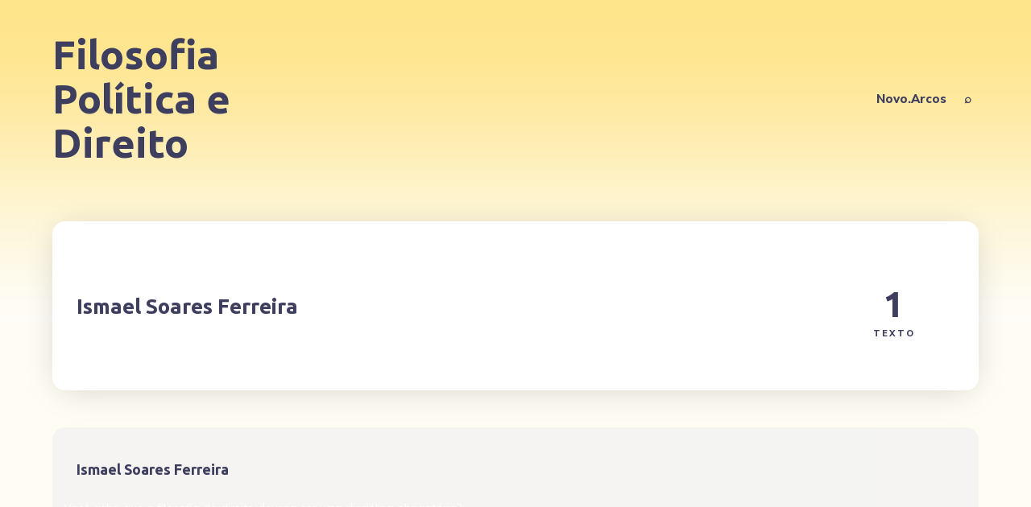

--- FILE ---
content_type: text/html; charset=utf-8
request_url: https://filosofia.arcos.org.br/author/ismael/
body_size: 9137
content:
<!DOCTYPE html>
<html lang="pt">
	<head>
		<meta charset="utf-8">
		<meta http-equiv="X-UA-Compatible" content="IE=edge">
		<title>Ismael Soares Ferreira - Filosofia Política e Direito</title>
		<meta name="HandheldFriendly" content="True">
		<meta name="viewport" content="width=device-width, initial-scale=1">
		<link href="https://fonts.googleapis.com/css2?family=Corben:wght@700&family=Mulish:ital,wght@0,400;0,700;0,800;1,400;1,700&display=swap" rel="stylesheet">		<link rel="stylesheet" type="text/css" href="/assets/css/screen.css?v=bb40a2cd0b">
		<link rel="preconnect" href="https://fonts.gstatic.com">
        <link href="https://fonts.googleapis.com/css2?family=Ubuntu:ital,wght@0,300;0,400;0,500;0,700;1,300;1,400;1,500;1,700&display=swap" rel="stylesheet">

	    <link rel="canonical" href="https://filosofia.arcos.org.br/author/ismael/">
    <meta name="referrer" content="no-referrer-when-downgrade">
    
    <meta property="og:site_name" content="Filosofia Política e Direito">
    <meta property="og:type" content="profile">
    <meta property="og:title" content="Ismael Soares Ferreira - Filosofia Política e Direito">
    <meta property="og:url" content="https://filosofia.arcos.org.br/author/ismael/">
    <meta name="twitter:card" content="summary">
    <meta name="twitter:title" content="Ismael Soares Ferreira - Filosofia Política e Direito">
    <meta name="twitter:url" content="https://filosofia.arcos.org.br/author/ismael/">
    
    <script type="application/ld+json">
{
    "@context": "https://schema.org",
    "@type": "Person",
    "sameAs": [],
    "name": "Ismael Soares Ferreira",
    "url": "https://filosofia.arcos.org.br/author/ismael/",
    "mainEntityOfPage": "https://filosofia.arcos.org.br/author/ismael/"
}
    </script>

    <meta name="generator" content="Ghost 5.82">
    <link rel="alternate" type="application/rss+xml" title="Filosofia Política e Direito" href="https://filosofia.arcos.org.br/rss/">
    <script defer src="https://cdn.jsdelivr.net/ghost/portal@~2.37/umd/portal.min.js" data-i18n="false" data-ghost="https://filosofia.arcos.org.br/" data-key="122f511ac2cf59237023dfe834" data-api="https://filosofia.arcos.org.br/ghost/api/content/" crossorigin="anonymous"></script><style id="gh-members-styles">.gh-post-upgrade-cta-content,
.gh-post-upgrade-cta {
    display: flex;
    flex-direction: column;
    align-items: center;
    font-family: -apple-system, BlinkMacSystemFont, 'Segoe UI', Roboto, Oxygen, Ubuntu, Cantarell, 'Open Sans', 'Helvetica Neue', sans-serif;
    text-align: center;
    width: 100%;
    color: #ffffff;
    font-size: 16px;
}

.gh-post-upgrade-cta-content {
    border-radius: 8px;
    padding: 40px 4vw;
}

.gh-post-upgrade-cta h2 {
    color: #ffffff;
    font-size: 28px;
    letter-spacing: -0.2px;
    margin: 0;
    padding: 0;
}

.gh-post-upgrade-cta p {
    margin: 20px 0 0;
    padding: 0;
}

.gh-post-upgrade-cta small {
    font-size: 16px;
    letter-spacing: -0.2px;
}

.gh-post-upgrade-cta a {
    color: #ffffff;
    cursor: pointer;
    font-weight: 500;
    box-shadow: none;
    text-decoration: underline;
}

.gh-post-upgrade-cta a:hover {
    color: #ffffff;
    opacity: 0.8;
    box-shadow: none;
    text-decoration: underline;
}

.gh-post-upgrade-cta a.gh-btn {
    display: block;
    background: #ffffff;
    text-decoration: none;
    margin: 28px 0 0;
    padding: 8px 18px;
    border-radius: 4px;
    font-size: 16px;
    font-weight: 600;
}

.gh-post-upgrade-cta a.gh-btn:hover {
    opacity: 0.92;
}</style>
    <script defer src="https://cdn.jsdelivr.net/ghost/sodo-search@~1.1/umd/sodo-search.min.js" data-key="122f511ac2cf59237023dfe834" data-styles="https://cdn.jsdelivr.net/ghost/sodo-search@~1.1/umd/main.css" data-sodo-search="https://filosofia.arcos.org.br/" crossorigin="anonymous"></script>
    
    <link href="https://filosofia.arcos.org.br/webmentions/receive/" rel="webmention">
    <script defer src="/public/cards.min.js?v=bb40a2cd0b"></script>
    <link rel="stylesheet" type="text/css" href="/public/cards.min.css?v=bb40a2cd0b">
    <script defer src="/public/member-attribution.min.js?v=bb40a2cd0b"></script>
    <script>var disqus = 'novo-arcos';</script>

<script src="https://cdnjs.cloudflare.com/ajax/libs/tocbot/4.10.0/tocbot.min.js"></script>

<style>
:root {
    --color-bg-two: #efeff2a1;
    --color-bg-one: #efeff2a1;
    }


body {
    background-color: #fbf1c936;
}


.post-content .kg-bookmark-card + .kg-bookmark-card {
    margin-top: 3ex;
}
.post-content h2 {
    margin-top: 40px;
}
    
.post-content h4 {
    font-weight: normal;
}
    
.kg-bookmark-metadata>span:nth-of-type(2):before {
    content: "";
    margin: 0 6px;
}
.post-content .kg-bookmark-author:after {
    margin-right: -7px;
    margin-left: 5px;
    content: '•';
}
.post-content .kg-image-card, .post-content .kg-gallery-card, .post-content .kg-embed-card, .post-content .kg-bookmark-card {
    margin-top: 2ex;
    margin-bottom: 6px;
    border-style: none;
 
}
.post-content .kg-bookmark-card {
    margin-left: 1.5em;
    width: 92%;
    }
.post-content .kg-bookmark-content {
    padding: 20px 1.8em 20px;
}
.post-content .kg-bookmark-title {
    font-size: 22px;
    line-height: 1.3;
}
.post-content .kg-bookmark-description {
    font-size: 0;
    font-weight: var(--font-weight-secondary-regular);
    line-height: 1.3;
    display: -webkit-box;
    overflow-y: hidden;
    max-height: 40px;
    margin-top: 12px;
    -webkit-line-clamp: 2;
    -webkit-box-orient: vertical;
}.kg-bookmark-description {
    font-size: 0;
}
    
.hamburger-inner {
    margin: -1px -5px 20px;
    }
:root {
    --font-family-primary: 'Ubuntu', sans-serif;
    --font-weight-primary-bold: 700;  
    }
.post-content blockquote {
    margin-top: -3px;
    margin-bottom: 7px;
    padding-left: .8em;
    margin-left: 1.5em;
    max-width: 90%;
    font-size: medium;
    border-left: 0.25em solid #ffbe004a;}
    
.post-content p {
    font-family: var(--font-secondary);
    margin: 1rem 0 1rem;
    padding-left: 0rem;
}
.post-content {
    font-size: 18px;
    margin-top: 0;
    max-width: 640px;
}
.post-content ul {
    margin-top: 20px;
    margin-bottom: 10px; 
}
    
.post-content ol, .post-content ol li ol {
    list-style: decimal outside;
    margin-left: 24px;
}



    
.global-meta a, .global-meta span, .global-meta time {
    display: inline-block;
}
ol {
    display: block;
    list-style-type: decimal;
    padding-inline-start: 12px;
    }
    
.post-content ul {
    padding-left: 10px;
} 
::marker {
    color: #f9be00a8;}
    
.loop-excerpt a {
    text-decoration: underline;
    font-weight: 400;
    font-weight: inherit;
    text-decoration-color:#f9be00a8;
}    
.post-title-wrap {
    padding-top: 5%;
    padding-bottom: 2%;
}    
li {
    display: list-item;
    text-align: -webkit-match-parent;
}
.toc {
 	color: #f9be00a8;
    text-align: left;
    padding: 2rem 1rem 2rem 1rem;
    list-style-type: disc;
    font-size: medium;
    flex-grow: 100;
}
.toc-list {list-style-type: disc;}
}
.annotator-frame.annotator-collapsed .annotator-bucket-bar {
    background: rgb(0 0 0 / 0.02);
}
.annotator-bucket-bar {
    background: #ececec;
    pointer-events: none;
    position: absolute;
    height: 100%;
    width: 10%;
    left: -18px;
}
.annotator-frame .annotator-toolbar {
    position: absolute;
    left: -33px;
    width: 33px;
    bottom: 6px;
    z-index: 2;
}
.loop-excerpt {
    margin: auto;
    margin-left: -1rem;
}
.loop-title {
    margin: auto;
}
.curso a {
   color: var(--color-font-loop-and-elements-two);
}
.curso {
   color: var(--color-font-loop-and-elements-two);
}
    
.global-link {
    display: flex;
    flex-wrap: wrap;
}
.global-link-modelo {
    position: absolute;
    z-index: 0;
    top: 0;
    right: 0;
    bottom: 0;
    left: 0;
    display: flex;
    flex-wrap: wrap;
}
}
.loop-item {
    background-color: #dbdbdb73;
    z-index: 0;
    
    }
.cronograma {
    padding: 0rem 0rem 0.6rem 0rem;
    font-family: 'Ubuntu';
    font-size: 21px;
    font-weight: 500;
    }
    
.sumario {
    position: relative;
    z-index: 0;
    overflow: hidden;
    min-width: 200px;
    margin: 15px auto calc(var(--margin-bottom-pinned-loop) + 10px);
    border-radius: var(--border-radius);
    background-color: #efeff2a1;
    flex: 0 0 calc(100% - 26px);
    display: flex;
    margin-right: 0.8rem;
    margin-top: 1.6rem;
	margin-top: -5rem;
    align-items: center;
}
.sumario_titulo {
    padding-top: 0px;
    font-size: 20px;
    font-weight: 600;
    transform: rotate(-90deg) translate(0, 1em);
    padding-bottom: 0;
    word-break: normal;
    flex-grow: 1;
}
.post-content li {
    margin-bottom: 10px;
    line-height: 1.35;
    
}

    
.toc ol, .post-content ol li ol {
    list-style: disc outside;
}
.prev-heading {
    transform: translateX(-20px);
    text-align: end;
}
    .next-heading {
    transform: translateX(20px);
    text-align: initial;
}
    .prev-wrap {
    border-radius: 0 var(--border-radius) var(--border-radius) 0;
    margin: 0.5rem;
}
.next-wrap {
    border-radius: var(--border-radius) 0 0 var(--border-radius);
    margin: 0.5rem;
}
.kg-embed-card {
    border-style: solid;
    border-color: #ececec;
    border-radius: calc(var(--border-radius) / 2);
    width: 100%;
    height: 100%;
    
}
    

    
iframe {
	width: 100%;
    height: 100%;
    min-height: 300px;
    border-radius: calc(var(--border-radius) / 2);
}
.post-content figcaption {
    font-size: 15px;
    font-weight: 400;
    padding: 0.8rem 15px;
    margin-top: -20px;
}
    
    img {
    border-style: none;
    border-color: #ececec;
}
    @media (max-width:960px) {
   .post-content {
      max-width: 610px;
   }
@media (max-width:640px) {
   .post-content {      
   		max-width: 580px;
   }
@media (max-width:480px) {

.post-content {
      font-size: 17px;
   }
    
.sumario {
    display: block;
    }
    
.sumario_titulo {
    font-size: 0;
    }
    
.post-content .kg-bookmark-content {
    padding: 10px 14px 20px;
}
.post-content .kg-bookmark-container {
    overflow: hidden;
    min-height: 80px;}
    
.post-content .kg-bookmark-title {
    font-size: 19px;
    line-height: 1.3;
}
    
.post-content .kg-bookmark-metadata {
    font-size: 12px;
    margin-top: 2px;
    flex-wrap: inherit;
}
    }
</style>
<style>:root {--ghost-accent-color: #15171A;}</style>
	</head>
	<body class="author-template author-ismael global-hash-blog global-hash-filosofia_do_direito global-hash-grupo global-hash-harrypotter global-hash-import-2023-04-30-19-36">
		<div class="global-container">
			<header class="header-section global-section">
	<div class="header-wrap global-wrap global-flex">
		<div class="header-logo global-flex">
			<a class="no-logo" href="https://filosofia.arcos.org.br">Filosofia Política e Direito</a>
		</div>
		<div class="header-nav global-flex">
			<input id="toggle" type="checkbox">
			<label for="toggle" class="nav-label hamburger">
				<span class="hamburger-inner">
					<span class="hamburger-bar"></span>
					<span class="hamburger-bar"></span>
					<span class="hamburger-bar"></span>
				</span>
			</label>
			<div class="nav-toggle">
				<nav>
					<ul>
						<li class="nav-item-novo-arcos">
	<a href="https://novo.arcos.org.br/">Novo.Arcos</a>
</li>
<li class="nav-item-">
	<a href="#/search">⌕</a>
</li>

					</ul>
				</nav>
			</div>
		</div>
	</div>
</header>			<div class="global-main">
				<div class="global-cover global-bg-image" style="background-image: url(https://filosofia.arcos.org.br/content/images/2023/06/dourado-1.png)"></div>
<div class="archive-section global-section">
	<div class="archive-wrap global-wrap">
		<div class="global-flex">
			<div class="archive-title-wrap global-flex is-author">
				<div>
					<h1 class="archive-title">Ismael Soares Ferreira</h1>
				</div>
			</div>
			<div class="archive-meta global-flex is-author">
				<div class="archive-counter is-author">
					<div>
						<span>1</span>
						<small class="global-heading">
						Texto
						</small>
					</div>
				</div>
				<div class="archive-icons global-flex">
				</div>
			</div>
		</div>
	</div>
</div>
<div class="loop-section global-section">
	<div class="loop-wrap global-wrap global-flex loop-archive global-hash-grid">



		<article class="loop-item global-item global-flex global-aos is-archive is-double post tag-blogs tag-hash-perfil tag-hash-import-2023-04-30-19-36 no-image" data-aos="fade-up">
			<a href="" class="global-link curso" aria-label="Ismael Soares Ferreira"></a>
<div class="loop-content-wrap global-flex">
	<div class="loop-content global-flex">
		
		<h2 class="loop-title"><a href="">Ismael Soares Ferreira</a><span>
<svg class="global-svg" role="img" viewBox="0 0 24 24" xmlns="http://www.w3.org/2000/svg"><path d="M16.69 9.847L13.1 6.189a2.151 2.151 0 0 1-.616-1.507c0-1.181.972-2.153 2.152-2.153.578 0 1.132.233 1.537.645l7.12 7.257c.091.092.172.191.242.295a2.15 2.15 0 0 1-.151 2.843l-7.12 7.257a2.156 2.156 0 0 1-1.537.645 2.163 2.163 0 0 1-2.152-2.152c0-.564.221-1.106.616-1.508l3.59-3.659H2.152A2.163 2.163 0 0 1 0 11.999c0-1.18.971-2.152 2.152-2.152H16.69z"/></svg>

</span></h2>
		
		<div class="loop-excerpt curso"> <p>Você acha que a filosofia do direito deveria ser uma disciplina obrigatória? Sim, pelo fato de estimular a não ter uma visão excessivamente dogmática do Direito. A Filosofia pode ajudar a não ver o Direito somente como algo decorado em manuais, mas, através da dúvida e da crítica, entender as suas transformações e motivações. </p><p>Que autores ligados à filosofia do direito atraíram sua atenção ao longo do curso?Não me interessei muito pela Filosofia do Direito e, consequentemente, não me aprofundei nesta disciplina, mas li Hans Kelsen e Hart durante o curso.</p><p>Você se considera um jusnaturalista? Em partes sim.</p> </div>
		

		
	</div>
</div>
		</article>




	</div>
</div>
			</div>
			<footer class="footer-section global-footer global-section is-subscribe">
	<div class="footer-wrap global-wrap global-flex">
		<div class="footer-nav">
			<nav>
				<ul>
					<li class="nav-item-inicio">
	<a href="https://filosofia.arcos.org.br/">Início</a>
</li>
<li class="nav-item-blogs-de-2020-1">
	<a href="https://filosofia.arcos.org.br/blogs-dos-estudantes/">Blogs de 2020/1</a>
</li>
<li class="nav-item-blogs-de-2020-2">
	<a href="https://filosofia.arcos.org.br/blogs-dos-grupos-2021-2/">Blogs de 2020/2</a>
</li>
<li class="nav-item-blogs-de-2021-1">
	<a href="https://filosofia.arcos.org.br/blogs-dos-grupos/">Blogs de 2021/1</a>
</li>
<li class="nav-item-posts-dos-estudantes">
	<a href="https://filosofia.arcos.org.br/tag/blogs/">Posts dos estudantes</a>
</li>

				</ul>
			</nav>
		</div>
		<div class="footer-icons global-flex">
			

		</div>
		<div class="footer-copyright">
			<a href="https://filosofia.arcos.org.br">Filosofia Política e Direito</a> &copy; 2026 — All Right Reserved.
			Published with <a href="https://ghost.org">Ghost</a>.
		</div>
	</div>
</footer>		</div>
		<div id="search-overlay" class="search-overlay"></div>
<div id="search" class="search-section">
    <button id="search-close" class="search-close" aria-label="search close">
<svg class="global-svg" role="img" viewBox="0 0 24 24" xmlns="http://www.w3.org/2000/svg"><path d="M15.742 12l7.483 7.483c.497.497.775 1.17.775 1.872A2.658 2.658 0 0 1 21.355 24a2.646 2.646 0 0 1-1.872-.775L12 15.742l-7.483 7.483A2.646 2.646 0 0 1 2.645 24 2.658 2.658 0 0 1 0 21.355c0-.702.278-1.375.775-1.872L8.258 12 .775 4.517A2.646 2.646 0 0 1 0 2.645 2.658 2.658 0 0 1 2.645 0c.702 0 1.375.278 1.872.775L12 8.258 19.483.775A2.646 2.646 0 0 1 21.353 0 2.658 2.658 0 0 1 24 2.647c0 .7-.278 1.373-.775 1.87L15.742 12z"/></svg>

</button>
    <div class="search-wrap">
        <form class="search-form" onsubmit="return false">
            <input id="search-input" class="global-input" type="text" placeholder="Digite as palavras-chave" aria-label="Digite as palavras-chave">
        </form>
        <div class="search-meta">
            <span id="search-info">...</span>
            <span id="search-counter" class="is-hide">
                <span id="search-counter-results">0</span>
                Resultados
            </span>
        </div>
        <div id="search-results" class="search-results"></div>
    </div>
    <div class="suggestion-section">
	<div class="suggestion-tags global-tags">
		<h3 class="suggestion-title">Sugestões de temas</h3>
		<a href="/tag/blogs/">blog</a>
		<a href="/tag/hash-perfil/">Perfis</a>
		<a href="/tag/grupo/">grupo</a>
		<a href="/tag/modulo/">Módulo</a>
		<a href="/tag/iedmodulo/">IEDMódulo</a>
		<a href="/tag/fpmodulo/">FPMódulo</a>
		<a href="/tag/post/">Post</a>
		<a href="/tag/maquiavelicos/">Maquiavélicos</a>
		<a href="/tag/pan-demos/">Pan+demos</a>
		<a href="/tag/leviata/">Leviatã</a>
		<a href="/tag/ubermensch/">Übermensch</a>
		<a href="/tag/atividade/">Atividades</a>
		<a href="/tag/kairos/">kairos</a>
		<a href="/tag/estudos-de-filo/">Estudos de Filó</a>
		<a href="/tag/filojuristas/">filojuristas</a>
	</div>
	<div class="suggestion-authors global-flex">
		<h3 class="suggestion-title">Sugestões de autores</h3>
		<div class="suggestion-item global-flex">
			<a href="/author/alexandre/" class="global-link" aria-label="Alexandre Araújo Costa page"></a>
			<div class="suggestion-content global-flex">
				<div class="suggestion-image global-image">
					<img src="https://filosofia.arcos.org.br/content/images/2020/08/imagem-para-perfil.JPG" alt="Alexandre Araújo Costa">				</div>
				<h5 class="suggestion-name is-image">Alexandre Araújo Costa</h5>
			</div>
		</div>
		<div class="suggestion-item global-flex">
			<a href="/author/alan/" class="global-link" aria-label="Alan Alves Ferro page"></a>
			<div class="suggestion-content global-flex">
				<div class="suggestion-image global-image">
					<img src="https://filosofia.arcos.org.br/content/images/2020/08/Zoom.jpeg" alt="Alan Alves Ferro">				</div>
				<h5 class="suggestion-name is-image">Alan Alves Ferro</h5>
			</div>
		</div>
		<div class="suggestion-item global-flex">
			<a href="/author/kairos/" class="global-link" aria-label="Kairos page"></a>
			<div class="suggestion-content global-flex">
				<h5 class="suggestion-name">Kairos</h5>
			</div>
		</div>
		<div class="suggestion-item global-flex">
			<a href="/author/ana-beatriz-eirado-martins/" class="global-link" aria-label="Ana Beatriz Eirado Martins page"></a>
			<div class="suggestion-content global-flex">
				<h5 class="suggestion-name">Ana Beatriz Eirado Martins</h5>
			</div>
		</div>
		<div class="suggestion-item global-flex">
			<a href="/author/filosofia/" class="global-link" aria-label="Estudos de Filó page"></a>
			<div class="suggestion-content global-flex">
				<h5 class="suggestion-name">Estudos de Filó</h5>
			</div>
		</div>
		<div class="suggestion-item global-flex">
			<a href="/author/jezebel/" class="global-link" aria-label="Jezebel de Melo Eiras page"></a>
			<div class="suggestion-content global-flex">
				<h5 class="suggestion-name">Jezebel de Melo Eiras</h5>
			</div>
		</div>
		<div class="suggestion-item global-flex">
			<a href="/author/joao-marcos-constante-de-figueiredo/" class="global-link" aria-label="João Marcos  Constante de Figueiredo page"></a>
			<div class="suggestion-content global-flex">
				<h5 class="suggestion-name">João Marcos  Constante de Figueiredo</h5>
			</div>
		</div>
		<div class="suggestion-item global-flex">
			<a href="/author/harry/" class="global-link" aria-label="Harry Potter e o Direito Filosofal page"></a>
			<div class="suggestion-content global-flex">
				<h5 class="suggestion-name">Harry Potter e o Direito Filosofal</h5>
			</div>
		</div>
		<div class="suggestion-item global-flex">
			<a href="/author/henrique/" class="global-link" aria-label="Henrique Costa page"></a>
			<div class="suggestion-content global-flex">
				<div class="suggestion-image global-image">
					<img src="https://www.gravatar.com/avatar/a365a4d49de02b75007c85cac7532481?s&#x3D;250&amp;r&#x3D;x&amp;d&#x3D;mp" alt="Henrique Costa">				</div>
				<h5 class="suggestion-name is-image">Henrique Costa</h5>
			</div>
		</div>
		<div class="suggestion-item global-flex">
			<a href="/author/andressa/" class="global-link" aria-label="Andressa Soares Costa page"></a>
			<div class="suggestion-content global-flex">
				<h5 class="suggestion-name">Andressa Soares Costa</h5>
			</div>
		</div>
		<div class="suggestion-item global-flex">
			<a href="/author/guilherme-domingos-dos-reis/" class="global-link" aria-label="Guilherme Domingos dos Reis page"></a>
			<div class="suggestion-content global-flex">
				<h5 class="suggestion-name">Guilherme Domingos dos Reis</h5>
			</div>
		</div>
		<div class="suggestion-item global-flex">
			<a href="/author/thiago/" class="global-link" aria-label="Thiago Braga page"></a>
			<div class="suggestion-content global-flex">
				<h5 class="suggestion-name">Thiago Braga</h5>
			</div>
		</div>
		<div class="suggestion-item global-flex">
			<a href="/author/carlos/" class="global-link" aria-label="Carlos Eugênio Nogueira Campos de Sousa page"></a>
			<div class="suggestion-content global-flex">
				<h5 class="suggestion-name">Carlos Eugênio Nogueira Campos de Sousa</h5>
			</div>
		</div>
		<div class="suggestion-item global-flex">
			<a href="/author/antonio/" class="global-link" aria-label="Antonio José Marques de Araújo Junior page"></a>
			<div class="suggestion-content global-flex">
				<h5 class="suggestion-name">Antonio José Marques de Araújo Junior</h5>
			</div>
		</div>
		<div class="suggestion-item global-flex">
			<a href="/author/allan/" class="global-link" aria-label="Allan Magalhaes Machado page"></a>
			<div class="suggestion-content global-flex">
				<h5 class="suggestion-name">Allan Magalhaes Machado</h5>
			</div>
		</div>
		<div class="suggestion-item global-flex">
			<a href="/author/rafaela-2/" class="global-link" aria-label="Rafaela Faria page"></a>
			<div class="suggestion-content global-flex">
				<h5 class="suggestion-name">Rafaela Faria</h5>
			</div>
		</div>
		<div class="suggestion-item global-flex">
			<a href="/author/pedro-teixeira-mesquita/" class="global-link" aria-label="PEDRO TEIXEIRA MESQUITA page"></a>
			<div class="suggestion-content global-flex">
				<h5 class="suggestion-name">PEDRO TEIXEIRA MESQUITA</h5>
			</div>
		</div>
		<div class="suggestion-item global-flex">
			<a href="/author/lucas-orsi-rossi/" class="global-link" aria-label="Lucas Orsi Rossi page"></a>
			<div class="suggestion-content global-flex">
				<h5 class="suggestion-name">Lucas Orsi Rossi</h5>
			</div>
		</div>
		<div class="suggestion-item global-flex">
			<a href="/author/rafaela/" class="global-link" aria-label="Rafaela Silveira Ventura page"></a>
			<div class="suggestion-content global-flex">
				<h5 class="suggestion-name">Rafaela Silveira Ventura</h5>
			</div>
		</div>
		<div class="suggestion-item global-flex">
			<a href="/author/maiara/" class="global-link" aria-label="Maiara Cristina Schiavom da Silva page"></a>
			<div class="suggestion-content global-flex">
				<h5 class="suggestion-name">Maiara Cristina Schiavom da Silva</h5>
			</div>
		</div>
		<div class="suggestion-item global-flex">
			<a href="/author/maria/" class="global-link" aria-label="Maria Clara Lopes Menezes page"></a>
			<div class="suggestion-content global-flex">
				<h5 class="suggestion-name">Maria Clara Lopes Menezes</h5>
			</div>
		</div>
		<div class="suggestion-item global-flex">
			<a href="/author/erlan/" class="global-link" aria-label="Erlan Cardoso Xavier page"></a>
			<div class="suggestion-content global-flex">
				<h5 class="suggestion-name">Erlan Cardoso Xavier</h5>
			</div>
		</div>
		<div class="suggestion-item global-flex">
			<a href="/author/sofia/" class="global-link" aria-label="Sofia de Medeiros Vergara page"></a>
			<div class="suggestion-content global-flex">
				<h5 class="suggestion-name">Sofia de Medeiros Vergara</h5>
			</div>
		</div>
		<div class="suggestion-item global-flex">
			<a href="/author/larissa/" class="global-link" aria-label="Larissa Pontes Dias Matos page"></a>
			<div class="suggestion-content global-flex">
				<h5 class="suggestion-name">Larissa Pontes Dias Matos</h5>
			</div>
		</div>
		<div class="suggestion-item global-flex">
			<a href="/author/ligiane/" class="global-link" aria-label="Ligiane Moreira Benassuly page"></a>
			<div class="suggestion-content global-flex">
				<h5 class="suggestion-name">Ligiane Moreira Benassuly</h5>
			</div>
		</div>
		<div class="suggestion-item global-flex">
			<a href="/author/maria-helena-martins-rocha-pedrosa/" class="global-link" aria-label="Maria Helena Martins Rocha Pedrosa page"></a>
			<div class="suggestion-content global-flex">
				<h5 class="suggestion-name">Maria Helena Martins Rocha Pedrosa</h5>
			</div>
		</div>
		<div class="suggestion-item global-flex">
			<a href="/author/raick/" class="global-link" aria-label="Raíck Junio dos Santos Silva page"></a>
			<div class="suggestion-content global-flex">
				<div class="suggestion-image global-image">
					<img src="//www.gravatar.com/avatar/78a3817018d7315fa7c1930bc6508a31?s&#x3D;250&amp;d&#x3D;mm&amp;r&#x3D;x" alt="Raíck Junio dos Santos Silva">				</div>
				<h5 class="suggestion-name is-image">Raíck Junio dos Santos Silva</h5>
			</div>
		</div>
		<div class="suggestion-item global-flex">
			<a href="/author/creso/" class="global-link" aria-label="CRESO TATIANO LIMA page"></a>
			<div class="suggestion-content global-flex">
				<h5 class="suggestion-name">CRESO TATIANO LIMA</h5>
			</div>
		</div>
		<div class="suggestion-item global-flex">
			<a href="/author/danielpedroza/" class="global-link" aria-label="Daniel Pedroza Gonçalves de Morais page"></a>
			<div class="suggestion-content global-flex">
				<h5 class="suggestion-name">Daniel Pedroza Gonçalves de Morais</h5>
			</div>
		</div>
		<div class="suggestion-item global-flex">
			<a href="/author/ana/" class="global-link" aria-label="Ana Sofia Coutinho Bizzi page"></a>
			<div class="suggestion-content global-flex">
				<h5 class="suggestion-name">Ana Sofia Coutinho Bizzi</h5>
			</div>
		</div>
		<div class="suggestion-item global-flex">
			<a href="/author/emerson/" class="global-link" aria-label="Emerson Fraga page"></a>
			<div class="suggestion-content global-flex">
				<h5 class="suggestion-name">Emerson Fraga</h5>
			</div>
		</div>
		<div class="suggestion-item global-flex">
			<a href="/author/bianca/" class="global-link" aria-label="Bianca França dos Reis page"></a>
			<div class="suggestion-content global-flex">
				<h5 class="suggestion-name">Bianca França dos Reis</h5>
			</div>
		</div>
		<div class="suggestion-item global-flex">
			<a href="/author/laisla-camila/" class="global-link" aria-label="Laisla Camila Pinheiro Oliveira page"></a>
			<div class="suggestion-content global-flex">
				<h5 class="suggestion-name">Laisla Camila Pinheiro Oliveira</h5>
			</div>
		</div>
		<div class="suggestion-item global-flex">
			<a href="/author/izabela/" class="global-link" aria-label="Izabela Lemes da Silva Alvarenga page"></a>
			<div class="suggestion-content global-flex">
				<h5 class="suggestion-name">Izabela Lemes da Silva Alvarenga</h5>
			</div>
		</div>
		<div class="suggestion-item global-flex">
			<a href="/author/maritza/" class="global-link" aria-label="Maritza B. Muzzi page"></a>
			<div class="suggestion-content global-flex">
				<h5 class="suggestion-name">Maritza B. Muzzi</h5>
			</div>
		</div>
		<div class="suggestion-item global-flex">
			<a href="/author/luiza/" class="global-link" aria-label="Luíza Fernandes Carlos page"></a>
			<div class="suggestion-content global-flex">
				<h5 class="suggestion-name">Luíza Fernandes Carlos</h5>
			</div>
		</div>
		<div class="suggestion-item global-flex">
			<a href="/author/milton/" class="global-link" aria-label="MILTON PAULO SENA SANTIAGO page"></a>
			<div class="suggestion-content global-flex">
				<h5 class="suggestion-name">MILTON PAULO SENA SANTIAGO</h5>
			</div>
		</div>
		<div class="suggestion-item global-flex">
			<a href="/author/elizandra/" class="global-link" aria-label="Elizandra Salomão Nascimento page"></a>
			<div class="suggestion-content global-flex">
				<h5 class="suggestion-name">Elizandra Salomão Nascimento</h5>
			</div>
		</div>
		<div class="suggestion-item global-flex">
			<a href="/author/vitor-naegele/" class="global-link" aria-label="Vitor Naegele page"></a>
			<div class="suggestion-content global-flex">
				<h5 class="suggestion-name">Vitor Naegele</h5>
			</div>
		</div>
		<div class="suggestion-item global-flex">
			<a href="/author/gabriele-esmeraldo/" class="global-link" aria-label="Gabriele Esmeraldo de Lucena Oliveira page"></a>
			<div class="suggestion-content global-flex">
				<h5 class="suggestion-name">Gabriele Esmeraldo de Lucena Oliveira</h5>
			</div>
		</div>
		<div class="suggestion-item global-flex">
			<a href="/author/walter/" class="global-link" aria-label="Walter Cunha page"></a>
			<div class="suggestion-content global-flex">
				<h5 class="suggestion-name">Walter Cunha</h5>
			</div>
		</div>
		<div class="suggestion-item global-flex">
			<a href="/author/wiliam/" class="global-link" aria-label="wiliam page"></a>
			<div class="suggestion-content global-flex">
				<h5 class="suggestion-name">wiliam</h5>
			</div>
		</div>
		<div class="suggestion-item global-flex">
			<a href="/author/ana-ribeiro/" class="global-link" aria-label="Ana Flávia Ribeiro de Paula page"></a>
			<div class="suggestion-content global-flex">
				<h5 class="suggestion-name">Ana Flávia Ribeiro de Paula</h5>
			</div>
		</div>
		<div class="suggestion-item global-flex">
			<a href="/author/camila/" class="global-link" aria-label="CAMILA BRITO VAILLANT page"></a>
			<div class="suggestion-content global-flex">
				<div class="suggestion-image global-image">
					<img src="https://filosofia.arcos.org.br/content/images/2020/08/P_20191031_063759.jpg" alt="CAMILA BRITO VAILLANT">				</div>
				<h5 class="suggestion-name is-image">CAMILA BRITO VAILLANT</h5>
			</div>
		</div>
		<div class="suggestion-item global-flex">
			<a href="/author/arthur/" class="global-link" aria-label="Arthur Benetele page"></a>
			<div class="suggestion-content global-flex">
				<h5 class="suggestion-name">Arthur Benetele</h5>
			</div>
		</div>
		<div class="suggestion-item global-flex">
			<a href="/author/daniel-oliveira-simoes/" class="global-link" aria-label="Daniel Oliveira Simões page"></a>
			<div class="suggestion-content global-flex">
				<h5 class="suggestion-name">Daniel Oliveira Simões</h5>
			</div>
		</div>
		<div class="suggestion-item global-flex">
			<a href="/author/vitoria/" class="global-link" aria-label="Vitória Albuquerque page"></a>
			<div class="suggestion-content global-flex">
				<h5 class="suggestion-name">Vitória Albuquerque</h5>
			</div>
		</div>
		<div class="suggestion-item global-flex">
			<a href="/author/jhonas/" class="global-link" aria-label="Jhonas de Sousa Santos page"></a>
			<div class="suggestion-content global-flex">
				<h5 class="suggestion-name">Jhonas de Sousa Santos</h5>
			</div>
		</div>
		<div class="suggestion-item global-flex">
			<a href="/author/rebeca/" class="global-link" aria-label="Rebeca Cristina Pereira Araújo page"></a>
			<div class="suggestion-content global-flex">
				<h5 class="suggestion-name">Rebeca Cristina Pereira Araújo</h5>
			</div>
		</div>
		<div class="suggestion-item global-flex">
			<a href="/author/ana-carolina-callai-da-silva/" class="global-link" aria-label="Ana Carolina Callai da Silva page"></a>
			<div class="suggestion-content global-flex">
				<h5 class="suggestion-name">Ana Carolina Callai da Silva</h5>
			</div>
		</div>
		<div class="suggestion-item global-flex">
			<a href="/author/beatriz/" class="global-link" aria-label="Beatriz Carvalho Wolski page"></a>
			<div class="suggestion-content global-flex">
				<h5 class="suggestion-name">Beatriz Carvalho Wolski</h5>
			</div>
		</div>
		<div class="suggestion-item global-flex">
			<a href="/author/luciano/" class="global-link" aria-label="Luciano Matsushita Júnior page"></a>
			<div class="suggestion-content global-flex">
				<h5 class="suggestion-name">Luciano Matsushita Júnior</h5>
			</div>
		</div>
		<div class="suggestion-item global-flex">
			<a href="/author/daniel/" class="global-link" aria-label="Daniel Kenji Ramos Campoi page"></a>
			<div class="suggestion-content global-flex">
				<h5 class="suggestion-name">Daniel Kenji Ramos Campoi</h5>
			</div>
		</div>
		<div class="suggestion-item global-flex">
			<a href="/author/lucas/" class="global-link" aria-label="Lucas Neres Rosa page"></a>
			<div class="suggestion-content global-flex">
				<h5 class="suggestion-name">Lucas Neres Rosa</h5>
			</div>
		</div>
		<div class="suggestion-item global-flex">
			<a href="/author/pedro-henrique-teixeira-alves/" class="global-link" aria-label="Pedro Henrique Teixeira Alves page"></a>
			<div class="suggestion-content global-flex">
				<h5 class="suggestion-name">Pedro Henrique Teixeira Alves</h5>
			</div>
		</div>
		<div class="suggestion-item global-flex">
			<a href="/author/sarah/" class="global-link" aria-label="Sarah mareiro silva page"></a>
			<div class="suggestion-content global-flex">
				<h5 class="suggestion-name">Sarah mareiro silva</h5>
			</div>
		</div>
		<div class="suggestion-item global-flex">
			<a href="/author/jana/" class="global-link" aria-label="Jana Carrilho page"></a>
			<div class="suggestion-content global-flex">
				<h5 class="suggestion-name">Jana Carrilho</h5>
			</div>
		</div>
		<div class="suggestion-item global-flex">
			<a href="/author/pablo/" class="global-link" aria-label="Pablo Nunes da Costa page"></a>
			<div class="suggestion-content global-flex">
				<h5 class="suggestion-name">Pablo Nunes da Costa</h5>
			</div>
		</div>
		<div class="suggestion-item global-flex">
			<a href="/author/paulo/" class="global-link" aria-label="Paulo César Ferreira page"></a>
			<div class="suggestion-content global-flex">
				<h5 class="suggestion-name">Paulo César Ferreira</h5>
			</div>
		</div>
		<div class="suggestion-item global-flex">
			<a href="/author/diogo/" class="global-link" aria-label="DIOGO LEONARDO ROCHA DE LIMA page"></a>
			<div class="suggestion-content global-flex">
				<h5 class="suggestion-name">DIOGO LEONARDO ROCHA DE LIMA</h5>
			</div>
		</div>
		<div class="suggestion-item global-flex">
			<a href="/author/filipe/" class="global-link" aria-label="Filipe Eduardo de Castro Pessoa page"></a>
			<div class="suggestion-content global-flex">
				<h5 class="suggestion-name">Filipe Eduardo de Castro Pessoa</h5>
			</div>
		</div>
		<div class="suggestion-item global-flex">
			<a href="/author/carabelo/" class="global-link" aria-label="Carlos Alberto Rabelo Aguiar page"></a>
			<div class="suggestion-content global-flex">
				<h5 class="suggestion-name">Carlos Alberto Rabelo Aguiar</h5>
			</div>
		</div>
		<div class="suggestion-item global-flex">
			<a href="/author/frederico/" class="global-link" aria-label="Frederico Coelho Krause page"></a>
			<div class="suggestion-content global-flex">
				<h5 class="suggestion-name">Frederico Coelho Krause</h5>
			</div>
		</div>
		<div class="suggestion-item global-flex">
			<a href="/author/david/" class="global-link" aria-label="David Castro page"></a>
			<div class="suggestion-content global-flex">
				<h5 class="suggestion-name">David Castro</h5>
			</div>
		</div>
		<div class="suggestion-item global-flex">
			<a href="/author/guilherme-victor-teles-coelho/" class="global-link" aria-label="Guilherme Victor Teles Coelho page"></a>
			<div class="suggestion-content global-flex">
				<h5 class="suggestion-name">Guilherme Victor Teles Coelho</h5>
			</div>
		</div>
		<div class="suggestion-item global-flex">
			<a href="/author/italo/" class="global-link" aria-label="Ítalo Mota page"></a>
			<div class="suggestion-content global-flex">
				<h5 class="suggestion-name">Ítalo Mota</h5>
			</div>
		</div>
		<div class="suggestion-item global-flex">
			<a href="/author/tulio/" class="global-link" aria-label="TULIO CESAR OLIVEIRA NUNES page"></a>
			<div class="suggestion-content global-flex">
				<div class="suggestion-image global-image">
					<img src="//www.gravatar.com/avatar/bb7bda7f07cba2dc5cdb33c4915fbcc6?s&#x3D;250&amp;d&#x3D;mm&amp;r&#x3D;x" alt="TULIO CESAR OLIVEIRA NUNES">				</div>
				<h5 class="suggestion-name is-image">TULIO CESAR OLIVEIRA NUNES</h5>
			</div>
		</div>
		<div class="suggestion-item global-flex">
			<a href="/author/cassiogiuliani/" class="global-link" aria-label="Cássio Giuliani Carvalho page"></a>
			<div class="suggestion-content global-flex">
				<h5 class="suggestion-name">Cássio Giuliani Carvalho</h5>
			</div>
		</div>
		<div class="suggestion-item global-flex">
			<a href="/author/luis-felipe-alves-ataides/" class="global-link" aria-label="Luis Felipe Alves Ataides page"></a>
			<div class="suggestion-content global-flex">
				<h5 class="suggestion-name">Luis Felipe Alves Ataides</h5>
			</div>
		</div>
		<div class="suggestion-item global-flex">
			<a href="/author/tito/" class="global-link" aria-label="TITO LIVIO GUEDES BEZERRA page"></a>
			<div class="suggestion-content global-flex">
				<h5 class="suggestion-name">TITO LIVIO GUEDES BEZERRA</h5>
			</div>
		</div>
		<div class="suggestion-item global-flex">
			<a href="/author/nicole/" class="global-link" aria-label="Nicole Machado da Silva Cremonez page"></a>
			<div class="suggestion-content global-flex">
				<h5 class="suggestion-name">Nicole Machado da Silva Cremonez</h5>
			</div>
		</div>
		<div class="suggestion-item global-flex">
			<a href="/author/davi/" class="global-link" aria-label="Davi Diógenes Belém Pontes page"></a>
			<div class="suggestion-content global-flex">
				<h5 class="suggestion-name">Davi Diógenes Belém Pontes</h5>
			</div>
		</div>
		<div class="suggestion-item global-flex">
			<a href="/author/holiton/" class="global-link" aria-label="Holiton Silva de oliveira page"></a>
			<div class="suggestion-content global-flex">
				<h5 class="suggestion-name">Holiton Silva de oliveira</h5>
			</div>
		</div>
		<div class="suggestion-item global-flex">
			<a href="/author/nikolly/" class="global-link" aria-label="Nikolly Milani Simões Silva page"></a>
			<div class="suggestion-content global-flex">
				<h5 class="suggestion-name">Nikolly Milani Simões Silva</h5>
			</div>
		</div>
		<div class="suggestion-item global-flex">
			<a href="/author/vitor/" class="global-link" aria-label="Vítor Imbroisi Martins page"></a>
			<div class="suggestion-content global-flex">
				<h5 class="suggestion-name">Vítor Imbroisi Martins</h5>
			</div>
		</div>
		<div class="suggestion-item global-flex">
			<a href="/author/luis/" class="global-link" aria-label="Luís Carlos Moura Guimarães page"></a>
			<div class="suggestion-content global-flex">
				<h5 class="suggestion-name">Luís Carlos Moura Guimarães</h5>
			</div>
		</div>
		<div class="suggestion-item global-flex">
			<a href="/author/rafael/" class="global-link" aria-label="Rafael Mendes Morais page"></a>
			<div class="suggestion-content global-flex">
				<h5 class="suggestion-name">Rafael Mendes Morais</h5>
			</div>
		</div>
		<div class="suggestion-item global-flex">
			<a href="/author/luis-felipe/" class="global-link" aria-label="Luis Felipe page"></a>
			<div class="suggestion-content global-flex">
				<h5 class="suggestion-name">Luis Felipe</h5>
			</div>
		</div>
		<div class="suggestion-item global-flex">
			<a href="/author/joao/" class="global-link" aria-label="João Felipe Amaral Bobroff page"></a>
			<div class="suggestion-content global-flex">
				<h5 class="suggestion-name">João Felipe Amaral Bobroff</h5>
			</div>
		</div>
		<div class="suggestion-item global-flex">
			<a href="/author/nicholas/" class="global-link" aria-label="Nicholas de Vasconcelos Rebouças page"></a>
			<div class="suggestion-content global-flex">
				<h5 class="suggestion-name">Nicholas de Vasconcelos Rebouças</h5>
			</div>
		</div>
		<div class="suggestion-item global-flex">
			<a href="/author/karen/" class="global-link" aria-label="Karen Paiva page"></a>
			<div class="suggestion-content global-flex">
				<h5 class="suggestion-name">Karen Paiva</h5>
			</div>
		</div>
		<div class="suggestion-item global-flex">
			<a href="/author/bia/" class="global-link" aria-label="BIA PACHECO page"></a>
			<div class="suggestion-content global-flex">
				<h5 class="suggestion-name">BIA PACHECO</h5>
			</div>
		</div>
		<div class="suggestion-item global-flex">
			<a href="/author/tiago/" class="global-link" aria-label="Tiago Barbosa Reis page"></a>
			<div class="suggestion-content global-flex">
				<h5 class="suggestion-name">Tiago Barbosa Reis</h5>
			</div>
		</div>
		<div class="suggestion-item global-flex">
			<a href="/author/eduarda/" class="global-link" aria-label="Eduarda Souza Dantas Martins Torres page"></a>
			<div class="suggestion-content global-flex">
				<h5 class="suggestion-name">Eduarda Souza Dantas Martins Torres</h5>
			</div>
		</div>
		<div class="suggestion-item global-flex">
			<a href="/author/gustavo/" class="global-link" aria-label="Gustavo Halisson Miranda Alfama page"></a>
			<div class="suggestion-content global-flex">
				<h5 class="suggestion-name">Gustavo Halisson Miranda Alfama</h5>
			</div>
		</div>
		<div class="suggestion-item global-flex">
			<a href="/author/bruno/" class="global-link" aria-label="Bruno Fernandes de Paula page"></a>
			<div class="suggestion-content global-flex">
				<h5 class="suggestion-name">Bruno Fernandes de Paula</h5>
			</div>
		</div>
		<div class="suggestion-item global-flex">
			<a href="/author/ismael/" class="global-link" aria-label="Ismael Soares Ferreira page"></a>
			<div class="suggestion-content global-flex">
				<h5 class="suggestion-name">Ismael Soares Ferreira</h5>
			</div>
		</div>
		<div class="suggestion-item global-flex">
			<a href="/author/carolina/" class="global-link" aria-label="Carolina Rodrigues de Oliveira page"></a>
			<div class="suggestion-content global-flex">
				<h5 class="suggestion-name">Carolina Rodrigues de Oliveira</h5>
			</div>
		</div>
		<div class="suggestion-item global-flex">
			<a href="/author/lucas-goncalves-simoes-vieira/" class="global-link" aria-label="Lucas Goncalves Simões Vieira page"></a>
			<div class="suggestion-content global-flex">
				<h5 class="suggestion-name">Lucas Goncalves Simões Vieira</h5>
			</div>
		</div>
		<div class="suggestion-item global-flex">
			<a href="/author/marcos/" class="global-link" aria-label="MARCOS ROBERTO MEDEIROS page"></a>
			<div class="suggestion-content global-flex">
				<h5 class="suggestion-name">MARCOS ROBERTO MEDEIROS</h5>
			</div>
		</div>
		<div class="suggestion-item global-flex">
			<a href="/author/gustavo-cardoso/" class="global-link" aria-label="Gustavo de Souza Cardoso page"></a>
			<div class="suggestion-content global-flex">
				<div class="suggestion-image global-image">
					<img src="https://filosofia.arcos.org.br/content/images/2020/08/foto-perfil.jpg" alt="Gustavo de Souza Cardoso">				</div>
				<h5 class="suggestion-name is-image">Gustavo de Souza Cardoso</h5>
			</div>
		</div>
		<div class="suggestion-item global-flex">
			<a href="/author/gustavo-l-de-paula/" class="global-link" aria-label="Gustavo L. de Paula page"></a>
			<div class="suggestion-content global-flex">
				<h5 class="suggestion-name">Gustavo L. de Paula</h5>
			</div>
		</div>
		<div class="suggestion-item global-flex">
			<a href="/author/anderson/" class="global-link" aria-label="Anderson Almeida page"></a>
			<div class="suggestion-content global-flex">
				<h5 class="suggestion-name">Anderson Almeida</h5>
			</div>
		</div>
		<div class="suggestion-item global-flex">
			<a href="/author/angela/" class="global-link" aria-label="Angela Moura Assunção page"></a>
			<div class="suggestion-content global-flex">
				<h5 class="suggestion-name">Angela Moura Assunção</h5>
			</div>
		</div>
		<div class="suggestion-item global-flex">
			<a href="/author/karine/" class="global-link" aria-label="Karine Soares Martin da Silva page"></a>
			<div class="suggestion-content global-flex">
				<h5 class="suggestion-name">Karine Soares Martin da Silva</h5>
			</div>
		</div>
		<div class="suggestion-item global-flex">
			<a href="/author/guilherme/" class="global-link" aria-label="Guilherme Aranha Lacerda page"></a>
			<div class="suggestion-content global-flex">
				<h5 class="suggestion-name">Guilherme Aranha Lacerda</h5>
			</div>
		</div>
		<div class="suggestion-item global-flex">
			<a href="/author/joao-marcos-duarte-serejo/" class="global-link" aria-label="João Marcos Duarte Serejo page"></a>
			<div class="suggestion-content global-flex">
				<h5 class="suggestion-name">João Marcos Duarte Serejo</h5>
			</div>
		</div>
		<div class="suggestion-item global-flex">
			<a href="/author/isaura/" class="global-link" aria-label="Isaura Cristina de Oliveira Leite page"></a>
			<div class="suggestion-content global-flex">
				<h5 class="suggestion-name">Isaura Cristina de Oliveira Leite</h5>
			</div>
		</div>
		<div class="suggestion-item global-flex">
			<a href="/author/juliana/" class="global-link" aria-label="Juliana de Oliveira Alfredo Barros page"></a>
			<div class="suggestion-content global-flex">
				<h5 class="suggestion-name">Juliana de Oliveira Alfredo Barros</h5>
			</div>
		</div>
		<div class="suggestion-item global-flex">
			<a href="/author/alexandre-kenji-tsuchiya/" class="global-link" aria-label="Alexandre Kenji Tsuchiya page"></a>
			<div class="suggestion-content global-flex">
				<div class="suggestion-image global-image">
					<img src="https://filosofia.arcos.org.br/content/images/2021/02/16113924_10212013935086117_1192714924854135901_n.jpg" alt="Alexandre Kenji Tsuchiya">				</div>
				<h5 class="suggestion-name is-image">Alexandre Kenji Tsuchiya</h5>
			</div>
		</div>
		<div class="suggestion-item global-flex">
			<a href="/author/roberto/" class="global-link" aria-label="Roberto Diniz page"></a>
			<div class="suggestion-content global-flex">
				<h5 class="suggestion-name">Roberto Diniz</h5>
			</div>
		</div>
		<div class="suggestion-item global-flex">
			<a href="/author/wanderson/" class="global-link" aria-label="Wanderson page"></a>
			<div class="suggestion-content global-flex">
				<h5 class="suggestion-name">Wanderson</h5>
			</div>
		</div>
		<div class="suggestion-item global-flex">
			<a href="/author/rafael-naves-navarro/" class="global-link" aria-label="Rafael Naves Navarro page"></a>
			<div class="suggestion-content global-flex">
				<h5 class="suggestion-name">Rafael Naves Navarro</h5>
			</div>
		</div>
		<div class="suggestion-item global-flex">
			<a href="/author/carlos-henrique-da-silva-figueredo/" class="global-link" aria-label="Carlos Henrique da Silva Figueredo page"></a>
			<div class="suggestion-content global-flex">
				<h5 class="suggestion-name">Carlos Henrique da Silva Figueredo</h5>
			</div>
		</div>
		<div class="suggestion-item global-flex">
			<a href="/author/caio/" class="global-link" aria-label="Caio Caldeira Colombano page"></a>
			<div class="suggestion-content global-flex">
				<h5 class="suggestion-name">Caio Caldeira Colombano</h5>
			</div>
		</div>
		<div class="suggestion-item global-flex">
			<a href="/author/felipe/" class="global-link" aria-label="Felipe Rosa page"></a>
			<div class="suggestion-content global-flex">
				<h5 class="suggestion-name">Felipe Rosa</h5>
			</div>
		</div>
		<div class="suggestion-item global-flex">
			<a href="/author/paulo-alves-de-santana-neto/" class="global-link" aria-label="Paulo Alves de Santana Neto page"></a>
			<div class="suggestion-content global-flex">
				<h5 class="suggestion-name">Paulo Alves de Santana Neto</h5>
			</div>
		</div>
		<div class="suggestion-item global-flex">
			<a href="/author/diego-lima-do-nascimento/" class="global-link" aria-label="Diego Lima  page"></a>
			<div class="suggestion-content global-flex">
				<h5 class="suggestion-name">Diego Lima </h5>
			</div>
		</div>
		<div class="suggestion-item global-flex">
			<a href="/author/vinicius/" class="global-link" aria-label="Vinicius Lopes Alves Vieira page"></a>
			<div class="suggestion-content global-flex">
				<h5 class="suggestion-name">Vinicius Lopes Alves Vieira</h5>
			</div>
		</div>
		<div class="suggestion-item global-flex">
			<a href="/author/thamires/" class="global-link" aria-label="Thamires de L. Camacho page"></a>
			<div class="suggestion-content global-flex">
				<h5 class="suggestion-name">Thamires de L. Camacho</h5>
			</div>
		</div>
		<div class="suggestion-item global-flex">
			<a href="/author/samuel-gontijo/" class="global-link" aria-label="Samuel Gontijo page"></a>
			<div class="suggestion-content global-flex">
				<h5 class="suggestion-name">Samuel Gontijo</h5>
			</div>
		</div>
		<div class="suggestion-item global-flex">
			<a href="/author/abner/" class="global-link" aria-label="Abner Gabriel Ferreira Rego Nogueira page"></a>
			<div class="suggestion-content global-flex">
				<h5 class="suggestion-name">Abner Gabriel Ferreira Rego Nogueira</h5>
			</div>
		</div>
		<div class="suggestion-item global-flex">
			<a href="/author/joao-victor-dos-santos-bomfim/" class="global-link" aria-label="João Victor dos Santos Bomfim page"></a>
			<div class="suggestion-content global-flex">
				<h5 class="suggestion-name">João Victor dos Santos Bomfim</h5>
			</div>
		</div>
		<div class="suggestion-item global-flex is-last">
			<a href="/author/juliana-de-sousa-juliano/" class="global-link" aria-label="Juliana de Sousa Juliano page"></a>
			<div class="suggestion-content global-flex">
				<h5 class="suggestion-name">Juliana de Sousa Juliano</h5>
			</div>
		</div>
	</div>
</div></div>
<script>
const searchPublished = 'Publicado',
      searchUrl = 'https://filosofia.arcos.org.br',
      searchKey = "e8331797070dc795dc6d03b0a6",
      searchAPI = searchUrl+'/ghost/api/v3/content/posts/?key='+searchKey+'&limit=all&formats=plaintext&fields=url,title,published_at,excerpt,plaintext,visibility';
</script>		<script src="/assets/js/index.js?v=bb40a2cd0b"></script>
		<script src="/assets/js/global.js?v=bb40a2cd0b"></script>
		<script>
		document.addEventListener("DOMContentLoaded", function() {
			const body = document.body;
			body.classList.add("is-loaded")
		})
		</script>
		
    <script src="https://cdnjs.cloudflare.com/ajax/libs/tocbot/4.11.1/tocbot.min.js"></script>

	<script>
		tocbot.init({
    		tocSelector: '.toc',
 			contentSelector: '.post-content',
 			headingSelector: 'h1, h2, h3',
 			collapseDepth: 1,
 			includeHtml: true,
 			fixedSidebarOffset: 'auto',
 			hasInnerContainers: true,
 		});
	</script>

</script>
		
	</body>
</html>